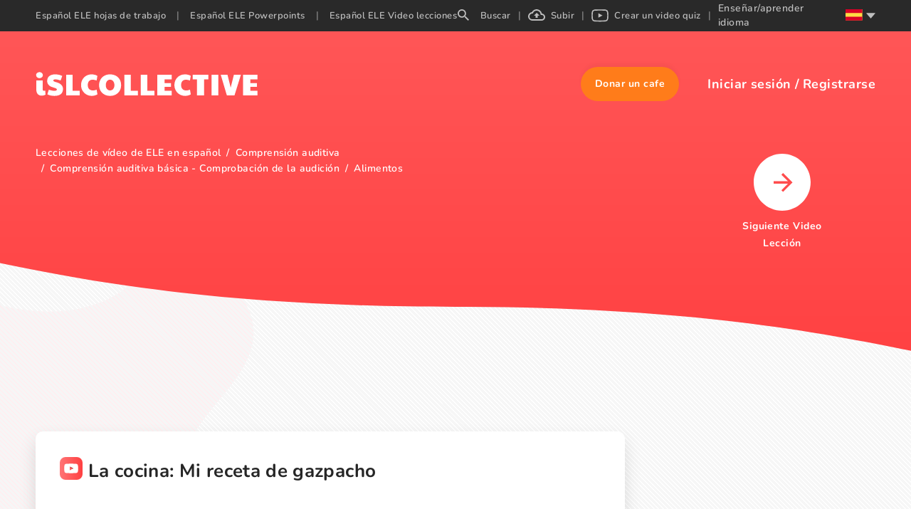

--- FILE ---
content_type: application/javascript; charset=UTF-8
request_url: https://es.islcollective.com/_next/static/chunks/6401-43cf9ea3d7db7b2f.js
body_size: 15897
content:
"use strict";(self.webpackChunk_N_E=self.webpackChunk_N_E||[]).push([[6401],{89705:function(e,t,n){n.d(t,{Z:function(){return c}});var o=n(1413),r=n(67294),i={icon:{tag:"svg",attrs:{viewBox:"64 64 896 896",focusable:"false"},children:[{tag:"path",attrs:{d:"M176 511a56 56 0 10112 0 56 56 0 10-112 0zm280 0a56 56 0 10112 0 56 56 0 10-112 0zm280 0a56 56 0 10112 0 56 56 0 10-112 0z"}}]},name:"ellipsis",theme:"outlined"},l=n(42135),a=function(e,t){return r.createElement(l.Z,(0,o.Z)((0,o.Z)({},e),{},{ref:t,icon:i}))};a.displayName="EllipsisOutlined";var c=r.forwardRef(a)},18073:function(e,t,n){n.d(t,{Z:function(){return c}});var o=n(1413),r=n(67294),i={icon:{tag:"svg",attrs:{viewBox:"64 64 896 896",focusable:"false"},children:[{tag:"path",attrs:{d:"M765.7 486.8L314.9 134.7A7.97 7.97 0 00302 141v77.3c0 4.9 2.3 9.6 6.1 12.6l360 281.1-360 281.1c-3.9 3-6.1 7.7-6.1 12.6V883c0 6.7 7.7 10.4 12.9 6.3l450.8-352.1a31.96 31.96 0 000-50.4z"}}]},name:"right",theme:"outlined"},l=n(42135),a=function(e,t){return r.createElement(l.Z,(0,o.Z)((0,o.Z)({},e),{},{ref:t,icon:i}))};a.displayName="RightOutlined";var c=r.forwardRef(a)},98082:function(e,t,n){var o=n(97685),r=n(67294),i=n(31808);t.Z=function(){var e=r.useState(!1),t=(0,o.Z)(e,2),n=t[0],l=t[1];return r.useEffect(function(){l((0,i.fk)())},[]),n}},80636:function(e,t,n){n.d(t,{Z:function(){return u}});var o=n(87462),r=n(43159),i={adjustX:1,adjustY:1},l={adjustX:0,adjustY:0},a=[0,0];function c(e){return"boolean"==typeof e?e?i:l:(0,o.Z)((0,o.Z)({},l),e)}function u(e){var t=e.arrowWidth,n=void 0===t?4:t,i=e.horizontalArrowShift,l=void 0===i?16:i,u=e.verticalArrowShift,s=void 0===u?8:u,f=e.autoAdjustOverflow,p=e.arrowPointAtCenter,d={left:{points:["cr","cl"],offset:[-4,0]},right:{points:["cl","cr"],offset:[4,0]},top:{points:["bc","tc"],offset:[0,-4]},bottom:{points:["tc","bc"],offset:[0,4]},topLeft:{points:["bl","tc"],offset:[-(l+n),-4]},leftTop:{points:["tr","cl"],offset:[-4,-(s+n)]},topRight:{points:["br","tc"],offset:[l+n,-4]},rightTop:{points:["tl","cr"],offset:[4,-(s+n)]},bottomRight:{points:["tr","bc"],offset:[l+n,4]},rightBottom:{points:["bl","cr"],offset:[4,s+n]},bottomLeft:{points:["tl","bc"],offset:[-(l+n),4]},leftBottom:{points:["br","cl"],offset:[-4,s+n]}};return Object.keys(d).forEach(function(e){d[e]=p?(0,o.Z)((0,o.Z)({},d[e]),{overflow:c(f),targetOffset:a}):(0,o.Z)((0,o.Z)({},r.C[e]),{overflow:c(f)}),d[e].ignoreShake=!0}),d}},31808:function(e,t,n){n.d(t,{fk:function(){return l},jD:function(){return i}});var o,r=n(98924),i=function(){return(0,r.Z)()&&window.document.documentElement},l=function(){if(!i())return!1;if(void 0!==o)return o;var e=document.createElement("div");return e.style.display="flex",e.style.flexDirection="column",e.style.rowGap="1px",e.appendChild(document.createElement("div")),e.appendChild(document.createElement("div")),document.body.appendChild(e),o=1===e.scrollHeight,document.body.removeChild(e),o}},86401:function(e,t,n){n.d(t,{Z:function(){return A}});var o=n(87462),r=n(71002),i=n(4942),l=n(97685),a=n(18073),c=n(94184),u=n.n(c),s=n(60057),f=n(66680),p=n(21770),d=n(67294),m=n(99709),v=n(53124),y=n(76529),b=n(80636),g=n(96159),h=n(93355),C=n(89705),Z=n(71577),E=n(4173),w=n(50344),x=n(98082);function O(e){var t=e.className,n=e.direction,r=e.index,l=e.marginDirection,a=e.children,c=e.split,u=e.wrap,s=d.useContext(P),f=s.horizontalSize,p=s.verticalSize,m=s.latestIndex,v=s.supportFlexGap,y={};return(!v&&("vertical"===n?r<m&&(y={marginBottom:f/(c?2:1)}):y=(0,o.Z)((0,o.Z)({},r<m&&(0,i.Z)({},l,f/(c?2:1))),u&&{paddingBottom:p})),null==a)?null:d.createElement(d.Fragment,null,d.createElement("div",{className:t,style:y},a),r<m&&c&&d.createElement("span",{className:"".concat(t,"-split"),style:y},c))}var N=function(e,t){var n={};for(var o in e)Object.prototype.hasOwnProperty.call(e,o)&&0>t.indexOf(o)&&(n[o]=e[o]);if(null!=e&&"function"==typeof Object.getOwnPropertySymbols)for(var r=0,o=Object.getOwnPropertySymbols(e);r<o.length;r++)0>t.indexOf(o[r])&&Object.prototype.propertyIsEnumerable.call(e,o[r])&&(n[o[r]]=e[o[r]]);return n},P=d.createContext({latestIndex:0,horizontalSize:0,verticalSize:0,supportFlexGap:!1}),k={small:8,middle:16,large:24},S=function(e){var t=d.useContext(v.E_),n=t.getPrefixCls,r=t.space,a=t.direction,c=e.size,s=void 0===c?(null==r?void 0:r.size)||"small":c,f=e.align,p=e.className,m=e.children,y=e.direction,b=void 0===y?"horizontal":y,g=e.prefixCls,h=e.split,C=e.style,Z=e.wrap,E=void 0!==Z&&Z,S=N(e,["size","align","className","children","direction","prefixCls","split","style","wrap"]),I=(0,x.Z)(),M=d.useMemo(function(){return(Array.isArray(s)?s:[s,s]).map(function(e){return"string"==typeof e?k[e]:e||0})},[s]),R=(0,l.Z)(M,2),T=R[0],A=R[1],j=(0,w.Z)(m,{keepEmpty:!0}),D=void 0===f&&"horizontal"===b?"center":f,L=n("space",g),K=u()(L,"".concat(L,"-").concat(b),(0,i.Z)((0,i.Z)({},"".concat(L,"-rtl"),"rtl"===a),"".concat(L,"-align-").concat(D),D),p),_="".concat(L,"-item"),z="rtl"===a?"marginLeft":"marginRight",V=0,F=j.map(function(e,t){null!=e&&(V=t);var n=e&&e.key||"".concat(_,"-").concat(t);return d.createElement(O,{className:_,key:n,direction:b,index:t,marginDirection:z,split:h,wrap:E},e)}),B=d.useMemo(function(){return{horizontalSize:T,verticalSize:A,latestIndex:V,supportFlexGap:I}},[T,A,V,I]);if(0===j.length)return null;var W={};return E&&(W.flexWrap="wrap",I||(W.marginBottom=-A)),I&&(W.columnGap=T,W.rowGap=A),d.createElement("div",(0,o.Z)({className:K,style:(0,o.Z)((0,o.Z)({},W),C)},S),d.createElement(P.Provider,{value:B},F))};S.Compact=E.ZP;var I=function(e,t){var n={};for(var o in e)Object.prototype.hasOwnProperty.call(e,o)&&0>t.indexOf(o)&&(n[o]=e[o]);if(null!=e&&"function"==typeof Object.getOwnPropertySymbols)for(var r=0,o=Object.getOwnPropertySymbols(e);r<o.length;r++)0>t.indexOf(o[r])&&Object.prototype.propertyIsEnumerable.call(e,o[r])&&(n[o[r]]=e[o[r]]);return n},M=function(e){var t=d.useContext(v.E_),n=t.getPopupContainer,r=t.getPrefixCls,i=t.direction,a=e.prefixCls,c=e.type,s=void 0===c?"default":c,f=e.danger,p=e.disabled,m=e.loading,y=e.onClick,b=e.htmlType,g=e.children,h=e.className,w=e.menu,x=e.arrow,O=e.autoFocus,N=e.overlay,P=e.trigger,k=e.align,M=e.visible,R=e.open,A=e.onVisibleChange,j=e.onOpenChange,D=e.placement,L=e.getPopupContainer,K=e.href,_=e.icon,z=void 0===_?d.createElement(C.Z,null):_,V=e.title,F=e.buttonsRender,B=e.mouseEnterDelay,W=e.mouseLeaveDelay,H=e.overlayClassName,G=e.overlayStyle,X=e.destroyPopupOnHide,$=I(e,["prefixCls","type","danger","disabled","loading","onClick","htmlType","children","className","menu","arrow","autoFocus","overlay","trigger","align","visible","open","onVisibleChange","onOpenChange","placement","getPopupContainer","href","icon","title","buttonsRender","mouseEnterDelay","mouseLeaveDelay","overlayClassName","overlayStyle","destroyPopupOnHide"]),Y=r("dropdown-button",a),q={menu:w,arrow:x,autoFocus:O,align:k,disabled:p,trigger:p?[]:P,onOpenChange:j||A,getPopupContainer:L||n,mouseEnterDelay:B,mouseLeaveDelay:W,overlayClassName:H,overlayStyle:G,destroyPopupOnHide:X},U=(0,E.ri)(Y,i),J=U.compactSize,Q=U.compactItemClassnames,ee=u()(Y,Q,h);"overlay"in e&&(q.overlay=N),"open"in e?q.open=R:"visible"in e&&(q.open=M),"placement"in e?q.placement=D:q.placement="rtl"===i?"bottomLeft":"bottomRight";var et=(void 0===F?function(e){return e}:F)([d.createElement(Z.Z,{type:s,danger:f,disabled:p,loading:m,onClick:y,htmlType:b,href:K,title:V},g),d.createElement(Z.Z,{type:s,danger:f,icon:z})]),en=(0,l.Z)(et,2),eo=en[0],er=en[1];return d.createElement(S.Compact,(0,o.Z)({className:ee,size:J,block:!0},$),eo,d.createElement(T,(0,o.Z)({},q),er))};M.__ANT_BUTTON=!0,(0,h.b)("topLeft","topCenter","topRight","bottomLeft","bottomCenter","bottomRight","top","bottom");var R=function(e){var t,n,c,h,C,Z=d.useContext(v.E_),w=Z.getPopupContainer,x=Z.getPrefixCls,O=Z.direction,N=e.menu,P=e.arrow,k=e.prefixCls,S=e.children,I=e.trigger,M=e.disabled,R=e.dropdownRender,T=e.getPopupContainer,A=e.overlayClassName,j=e.visible,D=e.open,L=e.onVisibleChange,K=e.onOpenChange,_=e.mouseEnterDelay,z=e.mouseLeaveDelay,V=e.autoAdjustOverflow,F=x("dropdown",k),B=d.Children.only(S),W=(0,g.Tm)(B,{className:u()("".concat(F,"-trigger"),(0,i.Z)({},"".concat(F,"-rtl"),"rtl"===O),B.props.className),disabled:M}),H=M?[]:I;H&&H.includes("contextMenu")&&(C=!0);var G=(0,p.Z)(!1,{value:void 0!==D?D:j}),X=(0,l.Z)(G,2),$=X[0],Y=X[1],q=(0,f.Z)(function(e){null==L||L(e),null==K||K(e),Y(e)}),U=u()(A,(0,i.Z)({},"".concat(F,"-rtl"),"rtl"===O)),J=(0,b.Z)({arrowPointAtCenter:"object"===(0,r.Z)(P)&&P.pointAtCenter,autoAdjustOverflow:void 0===V||V}),Q=d.useCallback(function(){Y(!1)},[]);return d.createElement(s.Z,(0,o.Z)({alignPoint:C},e,{mouseEnterDelay:void 0===_?.15:_,mouseLeaveDelay:void 0===z?.1:z,visible:$,builtinPlacements:J,arrow:!!P,overlayClassName:U,prefixCls:F,getPopupContainer:T||w,transitionName:(t=x(),n=e.placement,void 0!==(c=e.transitionName)?c:(void 0===n?"":n).includes("top")?"".concat(t,"-slide-down"):"".concat(t,"-slide-up")),trigger:H,overlay:function(){var t,n=e.overlay;return t=(null==N?void 0:N.items)?d.createElement(m.Z,(0,o.Z)({},N)):"function"==typeof n?n():n,R&&(t=R(t)),t=d.Children.only("string"==typeof t?d.createElement("span",null,t):t),d.createElement(y.J,{prefixCls:"".concat(F,"-menu"),expandIcon:d.createElement("span",{className:"".concat(F,"-menu-submenu-arrow")},d.createElement(a.Z,{className:"".concat(F,"-menu-submenu-arrow-icon")})),mode:"vertical",selectable:!1,onClick:Q,validator:function(e){e.mode}},d.createElement(E.BR,null,t))},placement:(h=e.placement)?h.includes("Center")?h.slice(0,h.indexOf("Center")):h:"rtl"===O?"bottomRight":"bottomLeft",onVisibleChange:q}),W)};R.Button=M;var T=R,A=T},76529:function(e,t,n){n.d(t,{J:function(){return a}});var o=n(87462),r=n(67294),i=function(e,t){var n={};for(var o in e)Object.prototype.hasOwnProperty.call(e,o)&&0>t.indexOf(o)&&(n[o]=e[o]);if(null!=e&&"function"==typeof Object.getOwnPropertySymbols)for(var r=0,o=Object.getOwnPropertySymbols(e);r<o.length;r++)0>t.indexOf(o[r])&&Object.prototype.propertyIsEnumerable.call(e,o[r])&&(n[o[r]]=e[o[r]]);return n},l=r.createContext(null),a=function(e){var t=e.children,n=i(e,["children"]),a=r.useContext(l),c=r.useMemo(function(){return(0,o.Z)((0,o.Z)({},a),n)},[a,n.prefixCls,n.mode,n.selectable]);return r.createElement(l.Provider,{value:c},t)};t.Z=l},99709:function(e,t,n){n.d(t,{Z:function(){return A}});var o=n(15671),r=n(43144),i=n(60136),l=n(51630),a=n(87462),c=n(89705),u=n(94184),s=n.n(u),f=n(97868),p=n(66680),d=n(98423),m=n(67294),v=n(53124),y=m.createContext({}),b=n(33603),g=n(96159),h=n(71002),C=n(4942),Z=function(e,t){var n={};for(var o in e)Object.prototype.hasOwnProperty.call(e,o)&&0>t.indexOf(o)&&(n[o]=e[o]);if(null!=e&&"function"==typeof Object.getOwnPropertySymbols)for(var r=0,o=Object.getOwnPropertySymbols(e);r<o.length;r++)0>t.indexOf(o[r])&&Object.prototype.propertyIsEnumerable.call(e,o[r])&&(n[o[r]]=e[o[r]]);return n},E=function(e){var t=e.prefixCls,n=e.className,o=e.dashed,r=Z(e,["prefixCls","className","dashed"]),i=(0,m.useContext(v.E_).getPrefixCls)("menu",t),l=s()((0,C.Z)({},"".concat(i,"-item-divider-dashed"),!!o),n);return m.createElement(f.iz,(0,a.Z)({className:l},r))},w=n(50344),x=n(77939),O=(0,m.createContext)({prefixCls:"",firstLevel:!0,inlineCollapsed:!1}),N=function(e,t){var n={};for(var o in e)Object.prototype.hasOwnProperty.call(e,o)&&0>t.indexOf(o)&&(n[o]=e[o]);if(null!=e&&"function"==typeof Object.getOwnPropertySymbols)for(var r=0,o=Object.getOwnPropertySymbols(e);r<o.length;r++)0>t.indexOf(o[r])&&Object.prototype.propertyIsEnumerable.call(e,o[r])&&(n[o[r]]=e[o[r]]);return n},P=function(e){(0,i.Z)(n,e);var t=(0,l.Z)(n);function n(){var e;return(0,o.Z)(this,n),e=t.apply(this,arguments),e.renderItem=function(t){var n,o=t.siderCollapsed,r=e.context,i=r.prefixCls,l=r.firstLevel,c=r.inlineCollapsed,u=r.direction,p=r.disableMenuItemTitleTooltip,d=e.props,v=d.className,y=d.children,b=e.props,h=b.title,Z=b.icon,E=b.danger,O=N(b,["title","icon","danger"]),P=h;void 0===h?P=l?y:"":!1===h&&(P="");var k={title:P};o||c||(k.title=null,k.open=!1);var S=(0,w.Z)(y).length,I=m.createElement(f.ck,(0,a.Z)({},O,{className:s()((0,C.Z)((0,C.Z)({},"".concat(i,"-item-danger"),E),"".concat(i,"-item-only-child"),(Z?S+1:S)===1),v),title:"string"==typeof h?h:void 0}),(0,g.Tm)(Z,{className:s()((0,g.l$)(Z)?null===(n=Z.props)||void 0===n?void 0:n.className:"","".concat(i,"-item-icon"))}),e.renderItemChildren(c));return p||(I=m.createElement(x.Z,(0,a.Z)({},k,{placement:"rtl"===u?"left":"right",overlayClassName:"".concat(i,"-inline-collapsed-tooltip")}),I)),I},e}return(0,r.Z)(n,[{key:"renderItemChildren",value:function(e){var t=this.context,n=t.prefixCls,o=t.firstLevel,r=this.props,i=r.icon,l=r.children,a=m.createElement("span",{className:"".concat(n,"-title-content")},l);return(!i||(0,g.l$)(l)&&"span"===l.type)&&l&&e&&o&&"string"==typeof l?m.createElement("div",{className:"".concat(n,"-inline-collapsed-noicon")},l.charAt(0)):a}},{key:"render",value:function(){return m.createElement(y.Consumer,null,this.renderItem)}}]),n}(m.Component);P.contextType=O;var k=function(e){var t,n,o=e.popupClassName,r=e.icon,i=e.title,l=e.theme,c=m.useContext(O),u=c.prefixCls,p=c.inlineCollapsed,v=c.antdMenuTheme,y=(0,f.Xl)();if(r){var b=(0,g.l$)(i)&&"span"===i.type;n=m.createElement(m.Fragment,null,(0,g.Tm)(r,{className:s()((0,g.l$)(r)?null===(t=r.props)||void 0===t?void 0:t.className:"","".concat(u,"-item-icon"))}),b?i:m.createElement("span",{className:"".concat(u,"-title-content")},i))}else n=p&&!y.length&&i&&"string"==typeof i?m.createElement("div",{className:"".concat(u,"-inline-collapsed-noicon")},i.charAt(0)):m.createElement("span",{className:"".concat(u,"-title-content")},i);var h=m.useMemo(function(){return(0,a.Z)((0,a.Z)({},c),{firstLevel:!1})},[c]);return m.createElement(O.Provider,{value:h},m.createElement(f.Wd,(0,a.Z)({},(0,d.Z)(e,["icon"]),{title:n,popupClassName:s()(u,"".concat(u,"-").concat(l||v),o)})))},S=function(e,t){var n={};for(var o in e)Object.prototype.hasOwnProperty.call(e,o)&&0>t.indexOf(o)&&(n[o]=e[o]);if(null!=e&&"function"==typeof Object.getOwnPropertySymbols)for(var r=0,o=Object.getOwnPropertySymbols(e);r<o.length;r++)0>t.indexOf(o[r])&&Object.prototype.propertyIsEnumerable.call(e,o[r])&&(n[o[r]]=e[o[r]]);return n},I=n(76529),M=function(e,t){var n={};for(var o in e)Object.prototype.hasOwnProperty.call(e,o)&&0>t.indexOf(o)&&(n[o]=e[o]);if(null!=e&&"function"==typeof Object.getOwnPropertySymbols)for(var r=0,o=Object.getOwnPropertySymbols(e);r<o.length;r++)0>t.indexOf(o[r])&&Object.prototype.propertyIsEnumerable.call(e,o[r])&&(n[o[r]]=e[o[r]]);return n},R=(0,m.forwardRef)(function(e,t){var n,o,r=m.useContext(I.Z)||{},i=m.useContext(v.E_),l=i.getPrefixCls,u=i.getPopupContainer,y=i.direction,C=l(),Z=e.prefixCls,w=e.className,x=e.theme,N=void 0===x?"light":x,R=e.expandIcon,T=e._internalDisableMenuItemTitleTooltip,A=e.inlineCollapsed,j=e.siderCollapsed,D=e.items,L=e.children,K=e.mode,_=e.selectable,z=e.onClick,V=M(e,["prefixCls","className","theme","expandIcon","_internalDisableMenuItemTitleTooltip","inlineCollapsed","siderCollapsed","items","children","mode","selectable","onClick"]),F=(0,d.Z)(V,["collapsedWidth"]),B=m.useMemo(function(){return D?function e(t){return(t||[]).map(function(t,n){if(t&&"object"===(0,h.Z)(t)){var o=t.label,r=t.children,i=t.key,l=t.type,c=S(t,["label","children","key","type"]),u=null!=i?i:"tmp-".concat(n);return r||"group"===l?"group"===l?m.createElement(f.BW,(0,a.Z)({key:u},c,{title:o}),e(r)):m.createElement(k,(0,a.Z)({key:u},c,{title:o}),e(r)):"divider"===l?m.createElement(E,(0,a.Z)({key:u},c)):m.createElement(P,(0,a.Z)({key:u},c),o)}return null}).filter(function(e){return e})}(D):D},[D])||L;null===(n=r.validator)||void 0===n||n.call(r,{mode:K});var W=(0,p.Z)(function(){var e;null==z||z.apply(void 0,arguments),null===(e=null==r?void 0:r.onClick)||void 0===e||e.call(r)}),H=r.mode||K,G=null!=_?_:r.selectable,X=m.useMemo(function(){return void 0!==j?j:A},[A,j]),$={horizontal:{motionName:"".concat(C,"-slide-up")},inline:b.ZP,other:{motionName:"".concat(C,"-zoom-big")}},Y=l("menu",Z||r.prefixCls),q=s()("".concat(Y,"-").concat(N),w);o="function"==typeof R?R:(0,g.Tm)(R||r.expandIcon,{className:"".concat(Y,"-submenu-expand-icon")});var U=m.useMemo(function(){return{prefixCls:Y,inlineCollapsed:X||!1,antdMenuTheme:N,direction:y,firstLevel:!0,disableMenuItemTitleTooltip:T}},[Y,X,N,y,T]);return m.createElement(I.Z.Provider,{value:null},m.createElement(O.Provider,{value:U},m.createElement(f.ZP,(0,a.Z)({getPopupContainer:u,overflowedIndicator:m.createElement(c.Z,null),overflowedIndicatorPopupClassName:"".concat(Y,"-").concat(N),mode:H,selectable:G,onClick:W},F,{inlineCollapsed:X,className:q,prefixCls:Y,direction:y,defaultMotions:$,expandIcon:o,ref:t}),B)))}),T=function(e){(0,i.Z)(n,e);var t=(0,l.Z)(n);function n(){var e;return(0,o.Z)(this,n),e=t.apply(this,arguments),e.focus=function(t){var n;null===(n=e.menu)||void 0===n||n.focus(t)},e}return(0,r.Z)(n,[{key:"render",value:function(){var e=this;return m.createElement(y.Consumer,null,function(t){return m.createElement(R,(0,a.Z)({ref:function(t){e.menu=t}},e.props,t))})}}]),n}(m.Component);T.Divider=E,T.Item=P,T.SubMenu=k,T.ItemGroup=f.BW;var A=T},77939:function(e,t,n){n.d(t,{Z:function(){return N}});var o=n(4942),r=n(97685),i=n(87462),l=n(94184),a=n.n(l),c=n(71002),u=n(1413),s=n(45987),f=n(67294),p=n(11276),d=n(43159);function m(e){var t=e.showArrow,n=e.arrowContent,o=e.children,r=e.prefixCls,i=e.id,l=e.overlayInnerStyle,c=e.className,u=e.style;return f.createElement("div",{className:a()("".concat(r,"-content"),c),style:u},!1!==t&&f.createElement("div",{className:"".concat(r,"-arrow"),key:"arrow"},n),f.createElement("div",{className:"".concat(r,"-inner"),id:i,role:"tooltip",style:l},"function"==typeof o?o():o))}var v=(0,f.forwardRef)(function(e,t){var n=e.overlayClassName,o=e.trigger,r=e.mouseEnterDelay,l=e.mouseLeaveDelay,a=e.overlayStyle,v=e.prefixCls,y=void 0===v?"rc-tooltip":v,b=e.children,g=e.onVisibleChange,h=e.afterVisibleChange,C=e.transitionName,Z=e.animation,E=e.motion,w=e.placement,x=e.align,O=e.destroyTooltipOnHide,N=void 0!==O&&O,P=e.defaultVisible,k=e.getTooltipContainer,S=e.overlayInnerStyle,I=e.arrowContent,M=e.overlay,R=e.id,T=e.showArrow,A=(0,s.Z)(e,["overlayClassName","trigger","mouseEnterDelay","mouseLeaveDelay","overlayStyle","prefixCls","children","onVisibleChange","afterVisibleChange","transitionName","animation","motion","placement","align","destroyTooltipOnHide","defaultVisible","getTooltipContainer","overlayInnerStyle","arrowContent","overlay","id","showArrow"]),j=(0,f.useRef)(null);(0,f.useImperativeHandle)(t,function(){return j.current});var D=(0,u.Z)({},A);"visible"in e&&(D.popupVisible=e.visible);var L=!1,K=!1;if("boolean"==typeof N)L=N;else if(N&&"object"===(0,c.Z)(N)){var _=N.keepParent;L=!0===_,K=!1===_}return f.createElement(p.Z,(0,i.Z)({popupClassName:n,prefixCls:y,popup:function(){return f.createElement(m,{showArrow:T,arrowContent:I,key:"content",prefixCls:y,id:R,overlayInnerStyle:S},M)},action:void 0===o?["hover"]:o,builtinPlacements:d.C,popupPlacement:void 0===w?"right":w,ref:j,popupAlign:void 0===x?{}:x,getPopupContainer:k,onPopupVisibleChange:g,afterPopupVisibleChange:h,popupTransitionName:C,popupAnimation:Z,popupMotion:E,defaultPopupVisible:P,destroyPopupOnHide:L,autoDestroy:K,mouseLeaveDelay:void 0===l?.1:l,popupStyle:a,mouseEnterDelay:void 0===r?0:r},D),b)}),y=n(21770),b=n(53124),g=n(93355);(0,g.b)("success","processing","error","default","warning");var h=(0,g.b)("pink","red","yellow","orange","cyan","green","blue","purple","geekblue","magenta","volcano","gold","lime"),C=n(33603),Z=n(80636),E=n(96159),w=function(e,t){var n={};for(var o in e)Object.prototype.hasOwnProperty.call(e,o)&&0>t.indexOf(o)&&(n[o]=e[o]);if(null!=e&&"function"==typeof Object.getOwnPropertySymbols)for(var r=0,o=Object.getOwnPropertySymbols(e);r<o.length;r++)0>t.indexOf(o[r])&&Object.prototype.propertyIsEnumerable.call(e,o[r])&&(n[o[r]]=e[o[r]]);return n},x=function(e,t){var n={},o=(0,i.Z)({},e);return t.forEach(function(t){e&&t in e&&(n[t]=e[t],delete o[t])}),{picked:n,omitted:o}},O=new RegExp("^(".concat(h.join("|"),")(-inverse)?$")),N=f.forwardRef(function(e,t){var n,l,c=f.useContext(b.E_),u=c.getPopupContainer,s=c.getPrefixCls,p=c.direction,d=(0,y.Z)(!1,{value:void 0!==e.open?e.open:e.visible,defaultValue:void 0!==e.defaultOpen?e.defaultOpen:e.defaultVisible}),m=(0,r.Z)(d,2),g=m[0],h=m[1],N=function(){var t=e.title,n=e.overlay;return!t&&!n&&0!==t},P=function(){var t=e.builtinPlacements,n=e.arrowPointAtCenter,o=e.autoAdjustOverflow;return t||(0,Z.Z)({arrowPointAtCenter:void 0!==n&&n,autoAdjustOverflow:void 0===o||o})},k=e.getPopupContainer,S=e.placement,I=e.mouseEnterDelay,M=e.mouseLeaveDelay,R=w(e,["getPopupContainer","placement","mouseEnterDelay","mouseLeaveDelay"]),T=e.prefixCls,A=e.openClassName,j=e.getTooltipContainer,D=e.overlayClassName,L=e.color,K=e.overlayInnerStyle,_=e.children,z=s("tooltip",T),V=s(),F=g;!("open"in e)&&!("visible"in e)&&N()&&(F=!1);var B=function(e,t){var n=e.type;if((!0===n.__ANT_BUTTON||"button"===e.type)&&e.props.disabled||!0===n.__ANT_SWITCH&&(e.props.disabled||e.props.loading)||!0===n.__ANT_RADIO&&e.props.disabled){var o=x(e.props.style,["position","left","right","top","bottom","float","display","zIndex"]),r=o.picked,l=o.omitted,c=(0,i.Z)((0,i.Z)({display:"inline-block"},r),{cursor:"not-allowed",width:e.props.block?"100%":void 0}),u=(0,i.Z)((0,i.Z)({},l),{pointerEvents:"none"}),s=(0,E.Tm)(e,{style:u,className:null});return f.createElement("span",{style:c,className:a()(e.props.className,"".concat(t,"-disabled-compatible-wrapper"))},s)}return e}((0,E.l$)(_)&&!(0,E.M2)(_)?_:f.createElement("span",null,_),z),W=B.props,H=W.className&&"string"!=typeof W.className?W.className:a()(W.className,(0,o.Z)({},A||"".concat(z,"-open"),!0)),G=a()(D,(0,o.Z)((0,o.Z)({},"".concat(z,"-rtl"),"rtl"===p),"".concat(z,"-").concat(L),L&&O.test(L))),X=K,$={};return L&&!O.test(L)&&(X=(0,i.Z)((0,i.Z)({},K),{background:L}),$={"--antd-arrow-background-color":L}),f.createElement(v,(0,i.Z)({},R,{placement:void 0===S?"top":S,mouseEnterDelay:void 0===I?.1:I,mouseLeaveDelay:void 0===M?.1:M,prefixCls:z,overlayClassName:G,getTooltipContainer:k||j||u,ref:t,builtinPlacements:P(),overlay:(n=e.title,l=e.overlay,0===n?n:l||n||""),visible:F,onVisibleChange:function(t){var n,o;h(!N()&&t),N()||(null===(n=e.onOpenChange)||void 0===n||n.call(e,t),null===(o=e.onVisibleChange)||void 0===o||o.call(e,t))},onPopupAlign:function(e,t){var n=P(),o=Object.keys(n).find(function(e){var o,r;return n[e].points[0]===(null===(o=t.points)||void 0===o?void 0:o[0])&&n[e].points[1]===(null===(r=t.points)||void 0===r?void 0:r[1])});if(o){var r=e.getBoundingClientRect(),i={top:"50%",left:"50%"};/top|Bottom/.test(o)?i.top="".concat(r.height-t.offset[1],"px"):/Top|bottom/.test(o)&&(i.top="".concat(-t.offset[1],"px")),/left|Right/.test(o)?i.left="".concat(r.width-t.offset[0],"px"):/right|Left/.test(o)&&(i.left="".concat(-t.offset[0],"px")),e.style.transformOrigin="".concat(i.left," ").concat(i.top)}},overlayInnerStyle:X,arrowContent:f.createElement("span",{className:"".concat(z,"-arrow-content"),style:$}),motion:{motionName:(0,C.mL)(V,"zoom-big-fast",e.transitionName),motionDeadline:1e3}}),F?(0,E.Tm)(B,{className:H}):B)})},60057:function(e,t,n){n.d(t,{Z:function(){return C}});var o=n(4942),r=n(1413),i=n(97685),l=n(45987),a=n(67294),c=n(11276),u=n(94184),s=n.n(u),f={adjustX:1,adjustY:1},p=[0,0],d={topLeft:{points:["bl","tl"],overflow:f,offset:[0,-4],targetOffset:p},topCenter:{points:["bc","tc"],overflow:f,offset:[0,-4],targetOffset:p},topRight:{points:["br","tr"],overflow:f,offset:[0,-4],targetOffset:p},bottomLeft:{points:["tl","bl"],overflow:f,offset:[0,4],targetOffset:p},bottomCenter:{points:["tc","bc"],overflow:f,offset:[0,4],targetOffset:p},bottomRight:{points:["tr","br"],overflow:f,offset:[0,4],targetOffset:p}},m=n(15105),v=n(75164),y=n(88603),b=m.Z.ESC,g=m.Z.TAB,h=["arrow","prefixCls","transitionName","animation","align","placement","placements","getPopupContainer","showAction","hideAction","overlayClassName","overlayStyle","visible","trigger","autoFocus"],C=a.forwardRef(function(e,t){var n,u,f,p,m,C,Z,E,w,x,O,N,P,k,S,I,M=e.arrow,R=void 0!==M&&M,T=e.prefixCls,A=void 0===T?"rc-dropdown":T,j=e.transitionName,D=e.animation,L=e.align,K=e.placement,_=e.placements,z=e.getPopupContainer,V=e.showAction,F=e.hideAction,B=e.overlayClassName,W=e.overlayStyle,H=e.visible,G=e.trigger,X=void 0===G?["hover"]:G,$=e.autoFocus,Y=(0,l.Z)(e,h),q=a.useState(),U=(0,i.Z)(q,2),J=U[0],Q=U[1],ee="visible"in e?H:J,et=a.useRef(null);a.useImperativeHandle(t,function(){return et.current}),f=(u={visible:ee,setTriggerVisible:Q,triggerRef:et,onVisibleChange:e.onVisibleChange,autoFocus:$}).visible,p=u.setTriggerVisible,m=u.triggerRef,C=u.onVisibleChange,Z=u.autoFocus,E=a.useRef(!1),w=function(){if(f&&m.current){var e,t,n,o;null===(e=m.current)||void 0===e||null===(t=e.triggerRef)||void 0===t||null===(n=t.current)||void 0===n||null===(o=n.focus)||void 0===o||o.call(n),p(!1),"function"==typeof C&&C(!1)}},x=function(){var e,t,n,o,r=(0,y.tS)(null===(e=m.current)||void 0===e?void 0:null===(t=e.popupRef)||void 0===t?void 0:null===(n=t.current)||void 0===n?void 0:null===(o=n.getElement)||void 0===o?void 0:o.call(n))[0];return null!=r&&!!r.focus&&(r.focus(),E.current=!0,!0)},O=function(e){switch(e.keyCode){case b:w();break;case g:var t=!1;E.current||(t=x()),t?e.preventDefault():w()}},a.useEffect(function(){return f?(window.addEventListener("keydown",O),Z&&(0,v.Z)(x,3),function(){window.removeEventListener("keydown",O),E.current=!1}):function(){E.current=!1}},[f]);var en=function(){var t=e.overlay;return"function"==typeof t?t():t},eo=function(){var e=en();return a.createElement(a.Fragment,null,R&&a.createElement("div",{className:"".concat(A,"-arrow")}),e)},er=F;return er||-1===X.indexOf("contextMenu")||(er=["click"]),a.createElement(c.Z,(0,r.Z)((0,r.Z)({builtinPlacements:void 0===_?d:_},Y),{},{prefixCls:A,ref:et,popupClassName:s()(B,(0,o.Z)({},"".concat(A,"-show-arrow"),R)),popupStyle:W,action:X,showAction:V,hideAction:er||[],popupPlacement:void 0===K?"bottomLeft":K,popupAlign:L,popupTransitionName:j,popupAnimation:D,popupVisible:ee,stretch:(N=e.minOverlayWidthMatchTrigger,P=e.alignPoint,"minOverlayWidthMatchTrigger"in e?N:!P)?"minWidth":"",popup:"function"==typeof e.overlay?eo:eo(),onPopupVisibleChange:function(t){var n=e.onVisibleChange;Q(t),"function"==typeof n&&n(t)},onPopupClick:function(t){var n=e.onOverlayClick;Q(!1),n&&n(t)},getPopupContainer:z}),(S=(k=e.children).props?k.props:{},I=s()(S.className,void 0!==(n=e.openClassName)?n:"".concat(A,"-open")),ee&&k?a.cloneElement(k,{className:I}):k))})},97868:function(e,t,n){n.d(t,{iz:function(){return e_},ck:function(){return ep},BW:function(){return eK},sN:function(){return ep},GP:function(){return eK},Wd:function(){return eM},ZP:function(){return ez},Xl:function(){return P}});var o=n(87462),r=n(4942),i=n(1413),l=n(74902),a=n(97685),c=n(45987),u=n(94184),s=n.n(u),f=n(39983),p=n(21770),d=n(80334),m=n(67294),v=n(73935),y=n(91881),b=m.createContext(null);function g(e,t){return void 0===e?null:"".concat(e,"-").concat(t)}function h(e){return g(m.useContext(b),e)}var C=n(56982),Z=["children","locked"],E=m.createContext(null);function w(e){var t=e.children,n=e.locked,o=(0,c.Z)(e,Z),r=m.useContext(E),l=(0,C.Z)(function(){var e;return e=(0,i.Z)({},r),Object.keys(o).forEach(function(t){var n=o[t];void 0!==n&&(e[t]=n)}),e},[r,o],function(e,t){return!n&&(e[0]!==t[0]||!(0,y.Z)(e[1],t[1],!0))});return m.createElement(E.Provider,{value:l},t)}var x=m.createContext(null);function O(){return m.useContext(x)}var N=m.createContext([]);function P(e){var t=m.useContext(N);return m.useMemo(function(){return void 0!==e?[].concat((0,l.Z)(t),[e]):t},[t,e])}var k=m.createContext(null),S=m.createContext({}),I=n(15105),M=n(75164),R=n(88603),T=I.Z.LEFT,A=I.Z.RIGHT,j=I.Z.UP,D=I.Z.DOWN,L=I.Z.ENTER,K=I.Z.ESC,_=I.Z.HOME,z=I.Z.END,V=[j,D,T,A];function F(e,t){return(0,R.tS)(e,!0).filter(function(e){return t.has(e)})}function B(e,t,n){var o=arguments.length>3&&void 0!==arguments[3]?arguments[3]:1;if(!e)return null;var r=F(e,t),i=r.length,l=r.findIndex(function(e){return n===e});return o<0?-1===l?l=i-1:l-=1:o>0&&(l+=1),r[l=(l+i)%i]}var W="__RC_UTIL_PATH_SPLIT__",H=function(e){return e.join(W)},G="rc-menu-more";function X(e){var t=m.useRef(e);t.current=e;var n=m.useCallback(function(){for(var e,n=arguments.length,o=Array(n),r=0;r<n;r++)o[r]=arguments[r];return null===(e=t.current)||void 0===e?void 0:e.call.apply(e,[t].concat(o))},[]);return e?n:void 0}var $=Math.random().toFixed(5).toString().slice(2),Y=0,q=n(15671),U=n(43144),J=n(60136),Q=n(51630),ee=n(98423),et=n(42550);function en(e,t,n,o){var r=m.useContext(E),i=r.activeKey,l=r.onActive,a=r.onInactive,c={active:i===e};return t||(c.onMouseEnter=function(t){null==n||n({key:e,domEvent:t}),l(e)},c.onMouseLeave=function(t){null==o||o({key:e,domEvent:t}),a(e)}),c}function eo(e){var t=m.useContext(E),n=t.mode,o=t.rtl,r=t.inlineIndent;return"inline"!==n?null:o?{paddingRight:e*r}:{paddingLeft:e*r}}function er(e){var t=e.icon,n=e.props,o=e.children;return("function"==typeof t?m.createElement(t,(0,i.Z)({},n)):t)||o||null}var ei=["item"];function el(e){var t=e.item,n=(0,c.Z)(e,ei);return Object.defineProperty(n,"item",{get:function(){return(0,d.ZP)(!1,"`info.item` is deprecated since we will move to function component that not provides React Node instance in future."),t}}),n}var ea=["title","attribute","elementRef"],ec=["style","className","eventKey","warnKey","disabled","itemIcon","children","role","onMouseEnter","onMouseLeave","onClick","onKeyDown","onFocus"],eu=["active"],es=function(e){(0,J.Z)(n,e);var t=(0,Q.Z)(n);function n(){return(0,q.Z)(this,n),t.apply(this,arguments)}return(0,U.Z)(n,[{key:"render",value:function(){var e=this.props,t=e.title,n=e.attribute,r=e.elementRef,i=(0,c.Z)(e,ea),l=(0,ee.Z)(i,["eventKey","popupClassName","popupOffset","onTitleClick"]);return(0,d.ZP)(!n,"`attribute` of Menu.Item is deprecated. Please pass attribute directly."),m.createElement(f.Z.Item,(0,o.Z)({},n,{title:"string"==typeof t?t:void 0},l,{ref:r}))}}]),n}(m.Component),ef=m.forwardRef(function(e,t){var n,a=e.style,u=e.className,f=e.eventKey,p=(e.warnKey,e.disabled),d=e.itemIcon,v=e.children,y=e.role,b=e.onMouseEnter,g=e.onMouseLeave,C=e.onClick,Z=e.onKeyDown,w=e.onFocus,x=(0,c.Z)(e,ec),O=h(f),N=m.useContext(E),k=N.prefixCls,M=N.onItemClick,R=N.disabled,T=N.overflowDisabled,A=N.itemIcon,j=N.selectedKeys,D=N.onActive,L=m.useContext(S)._internalRenderMenuItem,K="".concat(k,"-item"),_=m.useRef(),z=m.useRef(),V=R||p,F=(0,et.x1)(t,z),B=P(f),W=function(e){return{key:f,keyPath:(0,l.Z)(B).reverse(),item:_.current,domEvent:e}},H=en(f,V,b,g),G=H.active,X=(0,c.Z)(H,eu),$=j.includes(f),Y=eo(B.length),q={};"option"===e.role&&(q["aria-selected"]=$);var U=m.createElement(es,(0,o.Z)({ref:_,elementRef:F,role:null===y?"none":y||"menuitem",tabIndex:p?null:-1,"data-menu-id":T&&O?null:O},x,X,q,{component:"li","aria-disabled":p,style:(0,i.Z)((0,i.Z)({},Y),a),className:s()(K,(n={},(0,r.Z)(n,"".concat(K,"-active"),G),(0,r.Z)(n,"".concat(K,"-selected"),$),(0,r.Z)(n,"".concat(K,"-disabled"),V),n),u),onClick:function(e){if(!V){var t=W(e);null==C||C(el(t)),M(t)}},onKeyDown:function(e){if(null==Z||Z(e),e.which===I.Z.ENTER){var t=W(e);null==C||C(el(t)),M(t)}},onFocus:function(e){D(f),null==w||w(e)}}),v,m.createElement(er,{props:(0,i.Z)((0,i.Z)({},e),{},{isSelected:$}),icon:d||A}));return L&&(U=L(U,e,{selected:$})),U}),ep=m.forwardRef(function(e,t){var n=e.eventKey,r=O(),i=P(n);return(m.useEffect(function(){if(r)return r.registerPath(n,i),function(){r.unregisterPath(n,i)}},[i]),r)?null:m.createElement(ef,(0,o.Z)({},e,{ref:t}))}),ed=["className","children"],em=m.forwardRef(function(e,t){var n=e.className,r=e.children,i=(0,c.Z)(e,ed),l=m.useContext(E),a=l.prefixCls,u=l.mode,f=l.rtl;return m.createElement("ul",(0,o.Z)({className:s()(a,f&&"".concat(a,"-rtl"),"".concat(a,"-sub"),"".concat(a,"-").concat("inline"===u?"inline":"vertical"),n),role:"menu"},i,{"data-menu-list":!0,ref:t}),r)});em.displayName="SubMenuList";var ev=n(71002),ey=n(50344),eb=["label","children","key","type"];function eg(e,t){return(0,ey.Z)(e).map(function(e,n){if(m.isValidElement(e)){var o,r,i=e.key,a=null!==(o=null===(r=e.props)||void 0===r?void 0:r.eventKey)&&void 0!==o?o:i;null==a&&(a="tmp_key-".concat([].concat((0,l.Z)(t),[n]).join("-")));var c={key:a,eventKey:a};return m.cloneElement(e,c)}return e})}var eh=n(11276),eC={adjustX:1,adjustY:1},eZ={topLeft:{points:["bl","tl"],overflow:eC,offset:[0,-7]},bottomLeft:{points:["tl","bl"],overflow:eC,offset:[0,7]},leftTop:{points:["tr","tl"],overflow:eC,offset:[-4,0]},rightTop:{points:["tl","tr"],overflow:eC,offset:[4,0]}},eE={topLeft:{points:["bl","tl"],overflow:eC,offset:[0,-7]},bottomLeft:{points:["tl","bl"],overflow:eC,offset:[0,7]},rightTop:{points:["tr","tl"],overflow:eC,offset:[-4,0]},leftTop:{points:["tl","tr"],overflow:eC,offset:[4,0]}};function ew(e,t,n){return t||(n?n[e]||n.other:void 0)}var ex={horizontal:"bottomLeft",vertical:"rightTop","vertical-left":"rightTop","vertical-right":"leftTop"};function eO(e){var t=e.prefixCls,n=e.visible,o=e.children,l=e.popup,c=e.popupClassName,u=e.popupOffset,f=e.disabled,p=e.mode,d=e.onVisibleChange,v=m.useContext(E),y=v.getPopupContainer,b=v.rtl,g=v.subMenuOpenDelay,h=v.subMenuCloseDelay,C=v.builtinPlacements,Z=v.triggerSubMenuAction,w=v.forceSubMenuRender,x=v.rootClassName,O=v.motion,N=v.defaultMotions,P=m.useState(!1),k=(0,a.Z)(P,2),S=k[0],I=k[1],R=b?(0,i.Z)((0,i.Z)({},eE),C):(0,i.Z)((0,i.Z)({},eZ),C),T=ex[p],A=ew(p,O,N),j=m.useRef(A);"inline"!==p&&(j.current=A);var D=(0,i.Z)((0,i.Z)({},j.current),{},{leavedClassName:"".concat(t,"-hidden"),removeOnLeave:!1,motionAppear:!0}),L=m.useRef();return m.useEffect(function(){return L.current=(0,M.Z)(function(){I(n)}),function(){M.Z.cancel(L.current)}},[n]),m.createElement(eh.Z,{prefixCls:t,popupClassName:s()("".concat(t,"-popup"),(0,r.Z)({},"".concat(t,"-rtl"),b),c,x),stretch:"horizontal"===p?"minWidth":null,getPopupContainer:y,builtinPlacements:R,popupPlacement:T,popupVisible:S,popup:l,popupAlign:u&&{offset:u},action:f?[]:[Z],mouseEnterDelay:g,mouseLeaveDelay:h,onPopupVisibleChange:d,forceRender:w,popupMotion:D},o)}var eN=n(82225);function eP(e){var t=e.id,n=e.open,r=e.keyPath,l=e.children,c="inline",u=m.useContext(E),s=u.prefixCls,f=u.forceSubMenuRender,p=u.motion,d=u.defaultMotions,v=u.mode,y=m.useRef(!1);y.current=v===c;var b=m.useState(!y.current),g=(0,a.Z)(b,2),h=g[0],C=g[1],Z=!!y.current&&n;m.useEffect(function(){y.current&&C(!1)},[v]);var x=(0,i.Z)({},ew(c,p,d));r.length>1&&(x.motionAppear=!1);var O=x.onVisibleChanged;return(x.onVisibleChanged=function(e){return y.current||e||C(!0),null==O?void 0:O(e)},h)?null:m.createElement(w,{mode:c,locked:!y.current},m.createElement(eN.ZP,(0,o.Z)({visible:Z},x,{forceRender:f,removeOnLeave:!1,leavedClassName:"".concat(s,"-hidden")}),function(e){var n=e.className,o=e.style;return m.createElement(em,{id:t,className:n,style:o},l)}))}var ek=["style","className","title","eventKey","warnKey","disabled","internalPopupClose","children","itemIcon","expandIcon","popupClassName","popupOffset","onClick","onMouseEnter","onMouseLeave","onTitleClick","onTitleMouseEnter","onTitleMouseLeave"],eS=["active"],eI=function(e){var t,n=e.style,l=e.className,u=e.title,p=e.eventKey,d=(e.warnKey,e.disabled),v=e.internalPopupClose,y=e.children,b=e.itemIcon,g=e.expandIcon,C=e.popupClassName,Z=e.popupOffset,x=e.onClick,O=e.onMouseEnter,N=e.onMouseLeave,I=e.onTitleClick,M=e.onTitleMouseEnter,R=e.onTitleMouseLeave,T=(0,c.Z)(e,ek),A=h(p),j=m.useContext(E),D=j.prefixCls,L=j.mode,K=j.openKeys,_=j.disabled,z=j.overflowDisabled,V=j.activeKey,F=j.selectedKeys,B=j.itemIcon,W=j.expandIcon,H=j.onItemClick,G=j.onOpenChange,$=j.onActive,Y=m.useContext(S)._internalRenderSubMenuItem,q=m.useContext(k).isSubPathKey,U=P(),J="".concat(D,"-submenu"),Q=_||d,ee=m.useRef(),et=m.useRef(),ei=g||W,ea=K.includes(p),ec=!z&&ea,eu=q(F,p),es=en(p,Q,M,R),ef=es.active,ep=(0,c.Z)(es,eS),ed=m.useState(!1),ev=(0,a.Z)(ed,2),ey=ev[0],eb=ev[1],eg=function(e){Q||eb(e)},eh=m.useMemo(function(){return ef||"inline"!==L&&(ey||q([V],p))},[L,ef,V,ey,p,q]),eC=eo(U.length),eZ=X(function(e){null==x||x(el(e)),H(e)}),eE=A&&"".concat(A,"-popup"),ew=m.createElement("div",(0,o.Z)({role:"menuitem",style:eC,className:"".concat(J,"-title"),tabIndex:Q?null:-1,ref:ee,title:"string"==typeof u?u:null,"data-menu-id":z&&A?null:A,"aria-expanded":ec,"aria-haspopup":!0,"aria-controls":eE,"aria-disabled":Q,onClick:function(e){Q||(null==I||I({key:p,domEvent:e}),"inline"===L&&G(p,!ea))},onFocus:function(){$(p)}},ep),u,m.createElement(er,{icon:"horizontal"!==L?ei:null,props:(0,i.Z)((0,i.Z)({},e),{},{isOpen:ec,isSubMenu:!0})},m.createElement("i",{className:"".concat(J,"-arrow")}))),ex=m.useRef(L);if("inline"!==L&&U.length>1?ex.current="vertical":ex.current=L,!z){var eN=ex.current;ew=m.createElement(eO,{mode:eN,prefixCls:J,visible:!v&&ec&&"inline"!==L,popupClassName:C,popupOffset:Z,popup:m.createElement(w,{mode:"horizontal"===eN?"vertical":eN},m.createElement(em,{id:eE,ref:et},y)),disabled:Q,onVisibleChange:function(e){"inline"!==L&&G(p,e)}},ew)}var eI=m.createElement(f.Z.Item,(0,o.Z)({role:"none"},T,{component:"li",style:n,className:s()(J,"".concat(J,"-").concat(L),l,(t={},(0,r.Z)(t,"".concat(J,"-open"),ec),(0,r.Z)(t,"".concat(J,"-active"),eh),(0,r.Z)(t,"".concat(J,"-selected"),eu),(0,r.Z)(t,"".concat(J,"-disabled"),Q),t)),onMouseEnter:function(e){eg(!0),null==O||O({key:p,domEvent:e})},onMouseLeave:function(e){eg(!1),null==N||N({key:p,domEvent:e})}}),ew,!z&&m.createElement(eP,{id:eE,open:ec,keyPath:U},y));return Y&&(eI=Y(eI,e,{selected:eu,active:eh,open:ec,disabled:Q})),m.createElement(w,{onItemClick:eZ,mode:"horizontal"===L?"vertical":L,itemIcon:b||B,expandIcon:ei},eI)};function eM(e){var t,n=e.eventKey,o=e.children,r=P(n),i=eg(o,r),l=O();return m.useEffect(function(){if(l)return l.registerPath(n,r),function(){l.unregisterPath(n,r)}},[r]),t=l?i:m.createElement(eI,e,i),m.createElement(N.Provider,{value:r},t)}var eR=["prefixCls","rootClassName","style","className","tabIndex","items","children","direction","id","mode","inlineCollapsed","disabled","disabledOverflow","subMenuOpenDelay","subMenuCloseDelay","forceSubMenuRender","defaultOpenKeys","openKeys","activeKey","defaultActiveFirst","selectable","multiple","defaultSelectedKeys","selectedKeys","onSelect","onDeselect","inlineIndent","motion","defaultMotions","triggerSubMenuAction","builtinPlacements","itemIcon","expandIcon","overflowedIndicator","overflowedIndicatorPopupClassName","getPopupContainer","onClick","onOpenChange","onKeyDown","openAnimation","openTransitionName","_internalRenderMenuItem","_internalRenderSubMenuItem"],eT=[],eA=m.forwardRef(function(e,t){var n,u,d,h,C,Z,E,O,N,P,I,R,q,U,J,Q,ee,et,en,eo,er,ei,ea,ec,eu,es,ef,ed=e.prefixCls,em=void 0===ed?"rc-menu":ed,ey=e.rootClassName,eh=e.style,eC=e.className,eZ=e.tabIndex,eE=e.items,ew=e.children,ex=e.direction,eO=e.id,eN=e.mode,eP=void 0===eN?"vertical":eN,ek=e.inlineCollapsed,eS=e.disabled,eI=e.disabledOverflow,eA=e.subMenuOpenDelay,ej=e.subMenuCloseDelay,eD=e.forceSubMenuRender,eL=e.defaultOpenKeys,ez=e.openKeys,eV=e.activeKey,eF=e.defaultActiveFirst,eB=e.selectable,eW=void 0===eB||eB,eH=e.multiple,eG=void 0!==eH&&eH,eX=e.defaultSelectedKeys,e$=e.selectedKeys,eY=e.onSelect,eq=e.onDeselect,eU=e.inlineIndent,eJ=e.motion,eQ=e.defaultMotions,e0=e.triggerSubMenuAction,e1=e.builtinPlacements,e4=e.itemIcon,e6=e.expandIcon,e2=e.overflowedIndicator,e7=void 0===e2?"...":e2,e9=e.overflowedIndicatorPopupClassName,e5=e.getPopupContainer,e3=e.onClick,e8=e.onOpenChange,te=e.onKeyDown,tt=(e.openAnimation,e.openTransitionName,e._internalRenderMenuItem),tn=e._internalRenderSubMenuItem,to=(0,c.Z)(e,eR),tr=m.useMemo(function(){var e;return e=ew,eE&&(e=function e(t){return(t||[]).map(function(t,n){if(t&&"object"===(0,ev.Z)(t)){var r=t.label,i=t.children,l=t.key,a=t.type,u=(0,c.Z)(t,eb),s=null!=l?l:"tmp-".concat(n);return i||"group"===a?"group"===a?m.createElement(eK,(0,o.Z)({key:s},u,{title:r}),e(i)):m.createElement(eM,(0,o.Z)({key:s},u,{title:r}),e(i)):"divider"===a?m.createElement(e_,(0,o.Z)({key:s},u)):m.createElement(ep,(0,o.Z)({key:s},u),r)}return null}).filter(function(e){return e})}(eE)),eg(e,eT)},[ew,eE]),ti=m.useState(!1),tl=(0,a.Z)(ti,2),ta=tl[0],tc=tl[1],tu=m.useRef(),ts=(n=(0,p.Z)(eO,{value:eO}),d=(u=(0,a.Z)(n,2))[0],h=u[1],m.useEffect(function(){Y+=1;var e="".concat($,"-").concat(Y);h("rc-menu-uuid-".concat(e))},[]),d),tf="rtl"===ex,tp=(0,p.Z)(eL,{value:ez,postState:function(e){return e||eT}}),td=(0,a.Z)(tp,2),tm=td[0],tv=td[1],ty=function(e){var t=arguments.length>1&&void 0!==arguments[1]&&arguments[1];function n(){tv(e),null==e8||e8(e)}t?(0,v.flushSync)(n):n()},tb=m.useState(tm),tg=(0,a.Z)(tb,2),th=tg[0],tC=tg[1],tZ=m.useRef(!1),tE=m.useMemo(function(){return("inline"===eP||"vertical"===eP)&&ek?["vertical",ek]:[eP,!1]},[eP,ek]),tw=(0,a.Z)(tE,2),tx=tw[0],tO=tw[1],tN="inline"===tx,tP=m.useState(tx),tk=(0,a.Z)(tP,2),tS=tk[0],tI=tk[1],tM=m.useState(tO),tR=(0,a.Z)(tM,2),tT=tR[0],tA=tR[1];m.useEffect(function(){tI(tx),tA(tO),tZ.current&&(tN?tv(th):ty(eT))},[tx,tO]);var tj=m.useState(0),tD=(0,a.Z)(tj,2),tL=tD[0],tK=tD[1],t_=tL>=tr.length-1||"horizontal"!==tS||eI;m.useEffect(function(){tN&&tC(tm)},[tm]),m.useEffect(function(){return tZ.current=!0,function(){tZ.current=!1}},[]);var tz=(C=m.useState({}),Z=(0,a.Z)(C,2)[1],E=(0,m.useRef)(new Map),O=(0,m.useRef)(new Map),N=m.useState([]),I=(P=(0,a.Z)(N,2))[0],R=P[1],q=(0,m.useRef)(0),U=(0,m.useRef)(!1),J=function(){U.current||Z({})},Q=(0,m.useCallback)(function(e,t){var n=H(t);O.current.set(n,e),E.current.set(e,n),q.current+=1;var o=q.current;Promise.resolve().then(function(){o===q.current&&J()})},[]),ee=(0,m.useCallback)(function(e,t){var n=H(t);O.current.delete(n),E.current.delete(e)},[]),et=(0,m.useCallback)(function(e){R(e)},[]),en=(0,m.useCallback)(function(e,t){var n=(E.current.get(e)||"").split(W);return t&&I.includes(n[0])&&n.unshift(G),n},[I]),eo=(0,m.useCallback)(function(e,t){return e.some(function(e){return en(e,!0).includes(t)})},[en]),er=(0,m.useCallback)(function(e){var t="".concat(E.current.get(e)).concat(W),n=new Set;return(0,l.Z)(O.current.keys()).forEach(function(e){e.startsWith(t)&&n.add(O.current.get(e))}),n},[]),m.useEffect(function(){return function(){U.current=!0}},[]),{registerPath:Q,unregisterPath:ee,refreshOverflowKeys:et,isSubPathKey:eo,getKeyPath:en,getKeys:function(){var e=(0,l.Z)(E.current.keys());return I.length&&e.push(G),e},getSubPathKeys:er}),tV=tz.registerPath,tF=tz.unregisterPath,tB=tz.refreshOverflowKeys,tW=tz.isSubPathKey,tH=tz.getKeyPath,tG=tz.getKeys,tX=tz.getSubPathKeys,t$=m.useMemo(function(){return{registerPath:tV,unregisterPath:tF}},[tV,tF]),tY=m.useMemo(function(){return{isSubPathKey:tW}},[tW]);m.useEffect(function(){tB(t_?eT:tr.slice(tL+1).map(function(e){return e.key}))},[tL,t_]);var tq=(0,p.Z)(eV||eF&&(null===(es=tr[0])||void 0===es?void 0:es.key),{value:eV}),tU=(0,a.Z)(tq,2),tJ=tU[0],tQ=tU[1],t0=X(function(e){tQ(e)}),t1=X(function(){tQ(void 0)});(0,m.useImperativeHandle)(t,function(){return{list:tu.current,focus:function(e){var t,n,o,r,i=null!=tJ?tJ:null===(t=tr.find(function(e){return!e.props.disabled}))||void 0===t?void 0:t.key;i&&(null===(n=tu.current)||void 0===n||null===(o=n.querySelector("li[data-menu-id='".concat(g(ts,i),"']")))||void 0===o||null===(r=o.focus)||void 0===r||r.call(o,e))}}});var t4=(0,p.Z)(eX||[],{value:e$,postState:function(e){return Array.isArray(e)?e:null==e?eT:[e]}}),t6=(0,a.Z)(t4,2),t2=t6[0],t7=t6[1],t9=function(e){if(eW){var t,n=e.key,o=t2.includes(n);t7(t=eG?o?t2.filter(function(e){return e!==n}):[].concat((0,l.Z)(t2),[n]):[n]);var r=(0,i.Z)((0,i.Z)({},e),{},{selectedKeys:t});o?null==eq||eq(r):null==eY||eY(r)}!eG&&tm.length&&"inline"!==tS&&ty(eT)},t5=X(function(e){null==e3||e3(el(e)),t9(e)}),t3=X(function(e,t){var n=tm.filter(function(t){return t!==e});if(t)n.push(e);else if("inline"!==tS){var o=tX(e);n=n.filter(function(e){return!o.has(e)})}(0,y.Z)(tm,n,!0)||ty(n,!0)}),t8=X(e5),ne=(ei=function(e,t){var n=null!=t?t:!tm.includes(e);t3(e,n)},ea=m.useRef(),(ec=m.useRef()).current=tJ,eu=function(){M.Z.cancel(ea.current)},m.useEffect(function(){return function(){eu()}},[]),function(e){var t=e.which;if([].concat(V,[L,K,_,z]).includes(t)){var n=function(){return c=new Set,u=new Map,s=new Map,tG().forEach(function(e){var t=document.querySelector("[data-menu-id='".concat(g(ts,e),"']"));t&&(c.add(t),s.set(t,e),u.set(e,t))}),c};n();var o=function(e,t){for(var n=e||document.activeElement;n;){if(t.has(n))return n;n=n.parentElement}return null}(u.get(tJ),c),i=s.get(o),l=function(e,t,n,o){var i,l,a,c,u="prev",s="next",f="children",p="parent";if("inline"===e&&o===L)return{inlineTrigger:!0};var d=(i={},(0,r.Z)(i,j,u),(0,r.Z)(i,D,s),i),m=(l={},(0,r.Z)(l,T,n?s:u),(0,r.Z)(l,A,n?u:s),(0,r.Z)(l,D,f),(0,r.Z)(l,L,f),l),v=(a={},(0,r.Z)(a,j,u),(0,r.Z)(a,D,s),(0,r.Z)(a,L,f),(0,r.Z)(a,K,p),(0,r.Z)(a,T,n?f:p),(0,r.Z)(a,A,n?p:f),a);switch(null===(c=({inline:d,horizontal:m,vertical:v,inlineSub:d,horizontalSub:v,verticalSub:v})["".concat(e).concat(t?"":"Sub")])||void 0===c?void 0:c[o]){case u:return{offset:-1,sibling:!0};case s:return{offset:1,sibling:!0};case p:return{offset:-1,sibling:!1};case f:return{offset:1,sibling:!1};default:return null}}(tS,1===tH(i,!0).length,tf,t);if(!l&&t!==_&&t!==z)return;(V.includes(t)||[_,z].includes(t))&&e.preventDefault();var a=function(e){if(e){var t=e,n=e.querySelector("a");null!=n&&n.getAttribute("href")&&(t=n);var o=s.get(e);tQ(o),eu(),ea.current=(0,M.Z)(function(){ec.current===o&&t.focus()})}};if([_,z].includes(t)||l.sibling||!o){var c,u,s,f,p=F(f=o&&"inline"!==tS?function(e){for(var t=e;t;){if(t.getAttribute("data-menu-list"))return t;t=t.parentElement}return null}(o):tu.current,c);a(t===_?p[0]:t===z?p[p.length-1]:B(f,c,o,l.offset))}else if(l.inlineTrigger)ei(i);else if(l.offset>0)ei(i,!0),eu(),ea.current=(0,M.Z)(function(){n();var e=o.getAttribute("aria-controls");a(B(document.getElementById(e),c))},5);else if(l.offset<0){var d=tH(i,!0),m=d[d.length-2],v=u.get(m);ei(m,!1),a(v)}}null==te||te(e)});m.useEffect(function(){tc(!0)},[]);var nt=m.useMemo(function(){return{_internalRenderMenuItem:tt,_internalRenderSubMenuItem:tn}},[tt,tn]),nn="horizontal"!==tS||eI?tr:tr.map(function(e,t){return m.createElement(w,{key:e.key,overflowDisabled:t>tL},e)}),no=m.createElement(f.Z,(0,o.Z)({id:eO,ref:tu,prefixCls:"".concat(em,"-overflow"),component:"ul",itemComponent:ep,className:s()(em,"".concat(em,"-root"),"".concat(em,"-").concat(tS),eC,(ef={},(0,r.Z)(ef,"".concat(em,"-inline-collapsed"),tT),(0,r.Z)(ef,"".concat(em,"-rtl"),tf),ef),ey),dir:ex,style:eh,role:"menu",tabIndex:void 0===eZ?0:eZ,data:nn,renderRawItem:function(e){return e},renderRawRest:function(e){var t=e.length,n=t?tr.slice(-t):null;return m.createElement(eM,{eventKey:G,title:e7,disabled:t_,internalPopupClose:0===t,popupClassName:e9},n)},maxCount:"horizontal"!==tS||eI?f.Z.INVALIDATE:f.Z.RESPONSIVE,ssr:"full","data-menu-list":!0,onVisibleChange:function(e){tK(e)},onKeyDown:ne},to));return m.createElement(S.Provider,{value:nt},m.createElement(b.Provider,{value:ts},m.createElement(w,{prefixCls:em,rootClassName:ey,mode:tS,openKeys:tm,rtl:tf,disabled:eS,motion:ta?eJ:null,defaultMotions:ta?eQ:null,activeKey:tJ,onActive:t0,onInactive:t1,selectedKeys:t2,inlineIndent:void 0===eU?24:eU,subMenuOpenDelay:void 0===eA?.1:eA,subMenuCloseDelay:void 0===ej?.1:ej,forceSubMenuRender:eD,builtinPlacements:e1,triggerSubMenuAction:void 0===e0?"hover":e0,getPopupContainer:t8,itemIcon:e4,expandIcon:e6,onItemClick:t5,onOpenChange:t3},m.createElement(k.Provider,{value:tY},no),m.createElement("div",{style:{display:"none"},"aria-hidden":!0},m.createElement(x.Provider,{value:t$},tr)))))}),ej=["className","title","eventKey","children"],eD=["children"],eL=function(e){var t=e.className,n=e.title,r=(e.eventKey,e.children),i=(0,c.Z)(e,ej),l=m.useContext(E).prefixCls,a="".concat(l,"-item-group");return m.createElement("li",(0,o.Z)({role:"presentation"},i,{onClick:function(e){return e.stopPropagation()},className:s()(a,t)}),m.createElement("div",{role:"presentation",className:"".concat(a,"-title"),title:"string"==typeof n?n:void 0},n),m.createElement("ul",{role:"group",className:"".concat(a,"-list")},r))};function eK(e){var t=e.children,n=(0,c.Z)(e,eD),o=eg(t,P(n.eventKey));return O()?o:m.createElement(eL,(0,ee.Z)(n,["warnKey"]),o)}function e_(e){var t=e.className,n=e.style,o=m.useContext(E).prefixCls;return O()?null:m.createElement("li",{className:s()("".concat(o,"-item-divider"),t),style:n})}eA.Item=ep,eA.SubMenu=eM,eA.ItemGroup=eK,eA.Divider=e_;var ez=eA},43159:function(e,t,n){n.d(t,{C:function(){return i}});var o={adjustX:1,adjustY:1},r=[0,0],i={left:{points:["cr","cl"],overflow:o,offset:[-4,0],targetOffset:r},right:{points:["cl","cr"],overflow:o,offset:[4,0],targetOffset:r},top:{points:["bc","tc"],overflow:o,offset:[0,-4],targetOffset:r},bottom:{points:["tc","bc"],overflow:o,offset:[0,4],targetOffset:r},topLeft:{points:["bl","tl"],overflow:o,offset:[0,-4],targetOffset:r},leftTop:{points:["tr","tl"],overflow:o,offset:[-4,0],targetOffset:r},topRight:{points:["br","tr"],overflow:o,offset:[0,-4],targetOffset:r},rightTop:{points:["tl","tr"],overflow:o,offset:[4,0],targetOffset:r},bottomRight:{points:["tr","br"],overflow:o,offset:[0,4],targetOffset:r},rightBottom:{points:["bl","br"],overflow:o,offset:[4,0],targetOffset:r},bottomLeft:{points:["tl","bl"],overflow:o,offset:[0,4],targetOffset:r},leftBottom:{points:["br","bl"],overflow:o,offset:[-4,0],targetOffset:r}}},50344:function(e,t,n){n.d(t,{Z:function(){return function e(t){var n=arguments.length>1&&void 0!==arguments[1]?arguments[1]:{},i=[];return o.Children.forEach(t,function(t){(null!=t||n.keepEmpty)&&(Array.isArray(t)?i=i.concat(e(t)):(0,r.isFragment)(t)&&t.props?i=i.concat(e(t.props.children,n)):i.push(t))}),i}}});var o=n(67294),r=n(59864)},88603:function(e,t,n){n.d(t,{tS:function(){return l}});var o=n(74902),r=n(5110);function i(e){var t=arguments.length>1&&void 0!==arguments[1]&&arguments[1];if((0,r.Z)(e)){var n=e.nodeName.toLowerCase(),o=["input","select","textarea","button"].includes(n)||e.isContentEditable||"a"===n&&!!e.getAttribute("href"),i=e.getAttribute("tabindex"),l=Number(i),a=null;return i&&!Number.isNaN(l)?a=l:o&&null===a&&(a=0),o&&e.disabled&&(a=null),null!==a&&(a>=0||t&&a<0)}return!1}function l(e){var t=arguments.length>1&&void 0!==arguments[1]&&arguments[1],n=(0,o.Z)(e.querySelectorAll("*")).filter(function(e){return i(e,t)});return i(e,t)&&n.unshift(e),n}}}]);